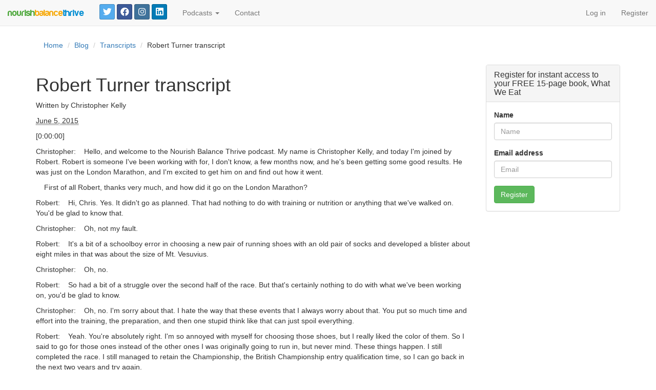

--- FILE ---
content_type: text/html; charset=utf-8
request_url: https://nourishbalancethrive.com/blog/2015/06/05/robert-turner-transcript/
body_size: 25375
content:
<!DOCTYPE html>









<html lang="en">
  <head>
    
<link href="https://s3.amazonaws.com/nourishbalancethrive/static/socialite/socialite.css" rel="stylesheet">



<meta property="og:image" content="https://s3.amazonaws.com/nourishbalancethrive/media/uploads/gallery/robert_turner.jpg"/>



    <meta property="og:site_name" content="Nourish Balance Thrive"/>
    <meta charset="utf-8">
    
<title>Robert Turner transcript | Nourish Balance Thrive</title>

    <meta name="viewport" content="width=device-width, initial-scale=1.0">

    <meta charset="utf-8">
    <meta http-equiv="X-UA-Compatible" content="IE=edge"><script type="text/javascript">(window.NREUM||(NREUM={})).init={ajax:{deny_list:["bam.nr-data.net"]},feature_flags:["soft_nav"]};(window.NREUM||(NREUM={})).loader_config={licenseKey:"08a5c52aae",applicationID:"389901968",browserID:"389905454"};;/*! For license information please see nr-loader-rum-1.308.0.min.js.LICENSE.txt */
(()=>{var e,t,r={163:(e,t,r)=>{"use strict";r.d(t,{j:()=>E});var n=r(384),i=r(1741);var a=r(2555);r(860).K7.genericEvents;const s="experimental.resources",o="register",c=e=>{if(!e||"string"!=typeof e)return!1;try{document.createDocumentFragment().querySelector(e)}catch{return!1}return!0};var d=r(2614),u=r(944),l=r(8122);const f="[data-nr-mask]",g=e=>(0,l.a)(e,(()=>{const e={feature_flags:[],experimental:{allow_registered_children:!1,resources:!1},mask_selector:"*",block_selector:"[data-nr-block]",mask_input_options:{color:!1,date:!1,"datetime-local":!1,email:!1,month:!1,number:!1,range:!1,search:!1,tel:!1,text:!1,time:!1,url:!1,week:!1,textarea:!1,select:!1,password:!0}};return{ajax:{deny_list:void 0,block_internal:!0,enabled:!0,autoStart:!0},api:{get allow_registered_children(){return e.feature_flags.includes(o)||e.experimental.allow_registered_children},set allow_registered_children(t){e.experimental.allow_registered_children=t},duplicate_registered_data:!1},browser_consent_mode:{enabled:!1},distributed_tracing:{enabled:void 0,exclude_newrelic_header:void 0,cors_use_newrelic_header:void 0,cors_use_tracecontext_headers:void 0,allowed_origins:void 0},get feature_flags(){return e.feature_flags},set feature_flags(t){e.feature_flags=t},generic_events:{enabled:!0,autoStart:!0},harvest:{interval:30},jserrors:{enabled:!0,autoStart:!0},logging:{enabled:!0,autoStart:!0},metrics:{enabled:!0,autoStart:!0},obfuscate:void 0,page_action:{enabled:!0},page_view_event:{enabled:!0,autoStart:!0},page_view_timing:{enabled:!0,autoStart:!0},performance:{capture_marks:!1,capture_measures:!1,capture_detail:!0,resources:{get enabled(){return e.feature_flags.includes(s)||e.experimental.resources},set enabled(t){e.experimental.resources=t},asset_types:[],first_party_domains:[],ignore_newrelic:!0}},privacy:{cookies_enabled:!0},proxy:{assets:void 0,beacon:void 0},session:{expiresMs:d.wk,inactiveMs:d.BB},session_replay:{autoStart:!0,enabled:!1,preload:!1,sampling_rate:10,error_sampling_rate:100,collect_fonts:!1,inline_images:!1,fix_stylesheets:!0,mask_all_inputs:!0,get mask_text_selector(){return e.mask_selector},set mask_text_selector(t){c(t)?e.mask_selector="".concat(t,",").concat(f):""===t||null===t?e.mask_selector=f:(0,u.R)(5,t)},get block_class(){return"nr-block"},get ignore_class(){return"nr-ignore"},get mask_text_class(){return"nr-mask"},get block_selector(){return e.block_selector},set block_selector(t){c(t)?e.block_selector+=",".concat(t):""!==t&&(0,u.R)(6,t)},get mask_input_options(){return e.mask_input_options},set mask_input_options(t){t&&"object"==typeof t?e.mask_input_options={...t,password:!0}:(0,u.R)(7,t)}},session_trace:{enabled:!0,autoStart:!0},soft_navigations:{enabled:!0,autoStart:!0},spa:{enabled:!0,autoStart:!0},ssl:void 0,user_actions:{enabled:!0,elementAttributes:["id","className","tagName","type"]}}})());var p=r(6154),m=r(9324);let h=0;const v={buildEnv:m.F3,distMethod:m.Xs,version:m.xv,originTime:p.WN},b={consented:!1},y={appMetadata:{},get consented(){return this.session?.state?.consent||b.consented},set consented(e){b.consented=e},customTransaction:void 0,denyList:void 0,disabled:!1,harvester:void 0,isolatedBacklog:!1,isRecording:!1,loaderType:void 0,maxBytes:3e4,obfuscator:void 0,onerror:void 0,ptid:void 0,releaseIds:{},session:void 0,timeKeeper:void 0,registeredEntities:[],jsAttributesMetadata:{bytes:0},get harvestCount(){return++h}},_=e=>{const t=(0,l.a)(e,y),r=Object.keys(v).reduce((e,t)=>(e[t]={value:v[t],writable:!1,configurable:!0,enumerable:!0},e),{});return Object.defineProperties(t,r)};var w=r(5701);const x=e=>{const t=e.startsWith("http");e+="/",r.p=t?e:"https://"+e};var R=r(7836),k=r(3241);const A={accountID:void 0,trustKey:void 0,agentID:void 0,licenseKey:void 0,applicationID:void 0,xpid:void 0},S=e=>(0,l.a)(e,A),T=new Set;function E(e,t={},r,s){let{init:o,info:c,loader_config:d,runtime:u={},exposed:l=!0}=t;if(!c){const e=(0,n.pV)();o=e.init,c=e.info,d=e.loader_config}e.init=g(o||{}),e.loader_config=S(d||{}),c.jsAttributes??={},p.bv&&(c.jsAttributes.isWorker=!0),e.info=(0,a.D)(c);const f=e.init,m=[c.beacon,c.errorBeacon];T.has(e.agentIdentifier)||(f.proxy.assets&&(x(f.proxy.assets),m.push(f.proxy.assets)),f.proxy.beacon&&m.push(f.proxy.beacon),e.beacons=[...m],function(e){const t=(0,n.pV)();Object.getOwnPropertyNames(i.W.prototype).forEach(r=>{const n=i.W.prototype[r];if("function"!=typeof n||"constructor"===n)return;let a=t[r];e[r]&&!1!==e.exposed&&"micro-agent"!==e.runtime?.loaderType&&(t[r]=(...t)=>{const n=e[r](...t);return a?a(...t):n})})}(e),(0,n.US)("activatedFeatures",w.B)),u.denyList=[...f.ajax.deny_list||[],...f.ajax.block_internal?m:[]],u.ptid=e.agentIdentifier,u.loaderType=r,e.runtime=_(u),T.has(e.agentIdentifier)||(e.ee=R.ee.get(e.agentIdentifier),e.exposed=l,(0,k.W)({agentIdentifier:e.agentIdentifier,drained:!!w.B?.[e.agentIdentifier],type:"lifecycle",name:"initialize",feature:void 0,data:e.config})),T.add(e.agentIdentifier)}},384:(e,t,r)=>{"use strict";r.d(t,{NT:()=>s,US:()=>u,Zm:()=>o,bQ:()=>d,dV:()=>c,pV:()=>l});var n=r(6154),i=r(1863),a=r(1910);const s={beacon:"bam.nr-data.net",errorBeacon:"bam.nr-data.net"};function o(){return n.gm.NREUM||(n.gm.NREUM={}),void 0===n.gm.newrelic&&(n.gm.newrelic=n.gm.NREUM),n.gm.NREUM}function c(){let e=o();return e.o||(e.o={ST:n.gm.setTimeout,SI:n.gm.setImmediate||n.gm.setInterval,CT:n.gm.clearTimeout,XHR:n.gm.XMLHttpRequest,REQ:n.gm.Request,EV:n.gm.Event,PR:n.gm.Promise,MO:n.gm.MutationObserver,FETCH:n.gm.fetch,WS:n.gm.WebSocket},(0,a.i)(...Object.values(e.o))),e}function d(e,t){let r=o();r.initializedAgents??={},t.initializedAt={ms:(0,i.t)(),date:new Date},r.initializedAgents[e]=t}function u(e,t){o()[e]=t}function l(){return function(){let e=o();const t=e.info||{};e.info={beacon:s.beacon,errorBeacon:s.errorBeacon,...t}}(),function(){let e=o();const t=e.init||{};e.init={...t}}(),c(),function(){let e=o();const t=e.loader_config||{};e.loader_config={...t}}(),o()}},782:(e,t,r)=>{"use strict";r.d(t,{T:()=>n});const n=r(860).K7.pageViewTiming},860:(e,t,r)=>{"use strict";r.d(t,{$J:()=>u,K7:()=>c,P3:()=>d,XX:()=>i,Yy:()=>o,df:()=>a,qY:()=>n,v4:()=>s});const n="events",i="jserrors",a="browser/blobs",s="rum",o="browser/logs",c={ajax:"ajax",genericEvents:"generic_events",jserrors:i,logging:"logging",metrics:"metrics",pageAction:"page_action",pageViewEvent:"page_view_event",pageViewTiming:"page_view_timing",sessionReplay:"session_replay",sessionTrace:"session_trace",softNav:"soft_navigations",spa:"spa"},d={[c.pageViewEvent]:1,[c.pageViewTiming]:2,[c.metrics]:3,[c.jserrors]:4,[c.spa]:5,[c.ajax]:6,[c.sessionTrace]:7,[c.softNav]:8,[c.sessionReplay]:9,[c.logging]:10,[c.genericEvents]:11},u={[c.pageViewEvent]:s,[c.pageViewTiming]:n,[c.ajax]:n,[c.spa]:n,[c.softNav]:n,[c.metrics]:i,[c.jserrors]:i,[c.sessionTrace]:a,[c.sessionReplay]:a,[c.logging]:o,[c.genericEvents]:"ins"}},944:(e,t,r)=>{"use strict";r.d(t,{R:()=>i});var n=r(3241);function i(e,t){"function"==typeof console.debug&&(console.debug("New Relic Warning: https://github.com/newrelic/newrelic-browser-agent/blob/main/docs/warning-codes.md#".concat(e),t),(0,n.W)({agentIdentifier:null,drained:null,type:"data",name:"warn",feature:"warn",data:{code:e,secondary:t}}))}},1687:(e,t,r)=>{"use strict";r.d(t,{Ak:()=>d,Ze:()=>f,x3:()=>u});var n=r(3241),i=r(7836),a=r(3606),s=r(860),o=r(2646);const c={};function d(e,t){const r={staged:!1,priority:s.P3[t]||0};l(e),c[e].get(t)||c[e].set(t,r)}function u(e,t){e&&c[e]&&(c[e].get(t)&&c[e].delete(t),p(e,t,!1),c[e].size&&g(e))}function l(e){if(!e)throw new Error("agentIdentifier required");c[e]||(c[e]=new Map)}function f(e="",t="feature",r=!1){if(l(e),!e||!c[e].get(t)||r)return p(e,t);c[e].get(t).staged=!0,g(e)}function g(e){const t=Array.from(c[e]);t.every(([e,t])=>t.staged)&&(t.sort((e,t)=>e[1].priority-t[1].priority),t.forEach(([t])=>{c[e].delete(t),p(e,t)}))}function p(e,t,r=!0){const s=e?i.ee.get(e):i.ee,c=a.i.handlers;if(!s.aborted&&s.backlog&&c){if((0,n.W)({agentIdentifier:e,type:"lifecycle",name:"drain",feature:t}),r){const e=s.backlog[t],r=c[t];if(r){for(let t=0;e&&t<e.length;++t)m(e[t],r);Object.entries(r).forEach(([e,t])=>{Object.values(t||{}).forEach(t=>{t[0]?.on&&t[0]?.context()instanceof o.y&&t[0].on(e,t[1])})})}}s.isolatedBacklog||delete c[t],s.backlog[t]=null,s.emit("drain-"+t,[])}}function m(e,t){var r=e[1];Object.values(t[r]||{}).forEach(t=>{var r=e[0];if(t[0]===r){var n=t[1],i=e[3],a=e[2];n.apply(i,a)}})}},1738:(e,t,r)=>{"use strict";r.d(t,{U:()=>g,Y:()=>f});var n=r(3241),i=r(9908),a=r(1863),s=r(944),o=r(5701),c=r(3969),d=r(8362),u=r(860),l=r(4261);function f(e,t,r,a){const f=a||r;!f||f[e]&&f[e]!==d.d.prototype[e]||(f[e]=function(){(0,i.p)(c.xV,["API/"+e+"/called"],void 0,u.K7.metrics,r.ee),(0,n.W)({agentIdentifier:r.agentIdentifier,drained:!!o.B?.[r.agentIdentifier],type:"data",name:"api",feature:l.Pl+e,data:{}});try{return t.apply(this,arguments)}catch(e){(0,s.R)(23,e)}})}function g(e,t,r,n,s){const o=e.info;null===r?delete o.jsAttributes[t]:o.jsAttributes[t]=r,(s||null===r)&&(0,i.p)(l.Pl+n,[(0,a.t)(),t,r],void 0,"session",e.ee)}},1741:(e,t,r)=>{"use strict";r.d(t,{W:()=>a});var n=r(944),i=r(4261);class a{#e(e,...t){if(this[e]!==a.prototype[e])return this[e](...t);(0,n.R)(35,e)}addPageAction(e,t){return this.#e(i.hG,e,t)}register(e){return this.#e(i.eY,e)}recordCustomEvent(e,t){return this.#e(i.fF,e,t)}setPageViewName(e,t){return this.#e(i.Fw,e,t)}setCustomAttribute(e,t,r){return this.#e(i.cD,e,t,r)}noticeError(e,t){return this.#e(i.o5,e,t)}setUserId(e,t=!1){return this.#e(i.Dl,e,t)}setApplicationVersion(e){return this.#e(i.nb,e)}setErrorHandler(e){return this.#e(i.bt,e)}addRelease(e,t){return this.#e(i.k6,e,t)}log(e,t){return this.#e(i.$9,e,t)}start(){return this.#e(i.d3)}finished(e){return this.#e(i.BL,e)}recordReplay(){return this.#e(i.CH)}pauseReplay(){return this.#e(i.Tb)}addToTrace(e){return this.#e(i.U2,e)}setCurrentRouteName(e){return this.#e(i.PA,e)}interaction(e){return this.#e(i.dT,e)}wrapLogger(e,t,r){return this.#e(i.Wb,e,t,r)}measure(e,t){return this.#e(i.V1,e,t)}consent(e){return this.#e(i.Pv,e)}}},1863:(e,t,r)=>{"use strict";function n(){return Math.floor(performance.now())}r.d(t,{t:()=>n})},1910:(e,t,r)=>{"use strict";r.d(t,{i:()=>a});var n=r(944);const i=new Map;function a(...e){return e.every(e=>{if(i.has(e))return i.get(e);const t="function"==typeof e?e.toString():"",r=t.includes("[native code]"),a=t.includes("nrWrapper");return r||a||(0,n.R)(64,e?.name||t),i.set(e,r),r})}},2555:(e,t,r)=>{"use strict";r.d(t,{D:()=>o,f:()=>s});var n=r(384),i=r(8122);const a={beacon:n.NT.beacon,errorBeacon:n.NT.errorBeacon,licenseKey:void 0,applicationID:void 0,sa:void 0,queueTime:void 0,applicationTime:void 0,ttGuid:void 0,user:void 0,account:void 0,product:void 0,extra:void 0,jsAttributes:{},userAttributes:void 0,atts:void 0,transactionName:void 0,tNamePlain:void 0};function s(e){try{return!!e.licenseKey&&!!e.errorBeacon&&!!e.applicationID}catch(e){return!1}}const o=e=>(0,i.a)(e,a)},2614:(e,t,r)=>{"use strict";r.d(t,{BB:()=>s,H3:()=>n,g:()=>d,iL:()=>c,tS:()=>o,uh:()=>i,wk:()=>a});const n="NRBA",i="SESSION",a=144e5,s=18e5,o={STARTED:"session-started",PAUSE:"session-pause",RESET:"session-reset",RESUME:"session-resume",UPDATE:"session-update"},c={SAME_TAB:"same-tab",CROSS_TAB:"cross-tab"},d={OFF:0,FULL:1,ERROR:2}},2646:(e,t,r)=>{"use strict";r.d(t,{y:()=>n});class n{constructor(e){this.contextId=e}}},2843:(e,t,r)=>{"use strict";r.d(t,{G:()=>a,u:()=>i});var n=r(3878);function i(e,t=!1,r,i){(0,n.DD)("visibilitychange",function(){if(t)return void("hidden"===document.visibilityState&&e());e(document.visibilityState)},r,i)}function a(e,t,r){(0,n.sp)("pagehide",e,t,r)}},3241:(e,t,r)=>{"use strict";r.d(t,{W:()=>a});var n=r(6154);const i="newrelic";function a(e={}){try{n.gm.dispatchEvent(new CustomEvent(i,{detail:e}))}catch(e){}}},3606:(e,t,r)=>{"use strict";r.d(t,{i:()=>a});var n=r(9908);a.on=s;var i=a.handlers={};function a(e,t,r,a){s(a||n.d,i,e,t,r)}function s(e,t,r,i,a){a||(a="feature"),e||(e=n.d);var s=t[a]=t[a]||{};(s[r]=s[r]||[]).push([e,i])}},3878:(e,t,r)=>{"use strict";function n(e,t){return{capture:e,passive:!1,signal:t}}function i(e,t,r=!1,i){window.addEventListener(e,t,n(r,i))}function a(e,t,r=!1,i){document.addEventListener(e,t,n(r,i))}r.d(t,{DD:()=>a,jT:()=>n,sp:()=>i})},3969:(e,t,r)=>{"use strict";r.d(t,{TZ:()=>n,XG:()=>o,rs:()=>i,xV:()=>s,z_:()=>a});const n=r(860).K7.metrics,i="sm",a="cm",s="storeSupportabilityMetrics",o="storeEventMetrics"},4234:(e,t,r)=>{"use strict";r.d(t,{W:()=>a});var n=r(7836),i=r(1687);class a{constructor(e,t){this.agentIdentifier=e,this.ee=n.ee.get(e),this.featureName=t,this.blocked=!1}deregisterDrain(){(0,i.x3)(this.agentIdentifier,this.featureName)}}},4261:(e,t,r)=>{"use strict";r.d(t,{$9:()=>d,BL:()=>o,CH:()=>g,Dl:()=>_,Fw:()=>y,PA:()=>h,Pl:()=>n,Pv:()=>k,Tb:()=>l,U2:()=>a,V1:()=>R,Wb:()=>x,bt:()=>b,cD:()=>v,d3:()=>w,dT:()=>c,eY:()=>p,fF:()=>f,hG:()=>i,k6:()=>s,nb:()=>m,o5:()=>u});const n="api-",i="addPageAction",a="addToTrace",s="addRelease",o="finished",c="interaction",d="log",u="noticeError",l="pauseReplay",f="recordCustomEvent",g="recordReplay",p="register",m="setApplicationVersion",h="setCurrentRouteName",v="setCustomAttribute",b="setErrorHandler",y="setPageViewName",_="setUserId",w="start",x="wrapLogger",R="measure",k="consent"},5289:(e,t,r)=>{"use strict";r.d(t,{GG:()=>s,Qr:()=>c,sB:()=>o});var n=r(3878),i=r(6389);function a(){return"undefined"==typeof document||"complete"===document.readyState}function s(e,t){if(a())return e();const r=(0,i.J)(e),s=setInterval(()=>{a()&&(clearInterval(s),r())},500);(0,n.sp)("load",r,t)}function o(e){if(a())return e();(0,n.DD)("DOMContentLoaded",e)}function c(e){if(a())return e();(0,n.sp)("popstate",e)}},5607:(e,t,r)=>{"use strict";r.d(t,{W:()=>n});const n=(0,r(9566).bz)()},5701:(e,t,r)=>{"use strict";r.d(t,{B:()=>a,t:()=>s});var n=r(3241);const i=new Set,a={};function s(e,t){const r=t.agentIdentifier;a[r]??={},e&&"object"==typeof e&&(i.has(r)||(t.ee.emit("rumresp",[e]),a[r]=e,i.add(r),(0,n.W)({agentIdentifier:r,loaded:!0,drained:!0,type:"lifecycle",name:"load",feature:void 0,data:e})))}},6154:(e,t,r)=>{"use strict";r.d(t,{OF:()=>c,RI:()=>i,WN:()=>u,bv:()=>a,eN:()=>l,gm:()=>s,mw:()=>o,sb:()=>d});var n=r(1863);const i="undefined"!=typeof window&&!!window.document,a="undefined"!=typeof WorkerGlobalScope&&("undefined"!=typeof self&&self instanceof WorkerGlobalScope&&self.navigator instanceof WorkerNavigator||"undefined"!=typeof globalThis&&globalThis instanceof WorkerGlobalScope&&globalThis.navigator instanceof WorkerNavigator),s=i?window:"undefined"!=typeof WorkerGlobalScope&&("undefined"!=typeof self&&self instanceof WorkerGlobalScope&&self||"undefined"!=typeof globalThis&&globalThis instanceof WorkerGlobalScope&&globalThis),o=Boolean("hidden"===s?.document?.visibilityState),c=/iPad|iPhone|iPod/.test(s.navigator?.userAgent),d=c&&"undefined"==typeof SharedWorker,u=((()=>{const e=s.navigator?.userAgent?.match(/Firefox[/\s](\d+\.\d+)/);Array.isArray(e)&&e.length>=2&&e[1]})(),Date.now()-(0,n.t)()),l=()=>"undefined"!=typeof PerformanceNavigationTiming&&s?.performance?.getEntriesByType("navigation")?.[0]?.responseStart},6389:(e,t,r)=>{"use strict";function n(e,t=500,r={}){const n=r?.leading||!1;let i;return(...r)=>{n&&void 0===i&&(e.apply(this,r),i=setTimeout(()=>{i=clearTimeout(i)},t)),n||(clearTimeout(i),i=setTimeout(()=>{e.apply(this,r)},t))}}function i(e){let t=!1;return(...r)=>{t||(t=!0,e.apply(this,r))}}r.d(t,{J:()=>i,s:()=>n})},6630:(e,t,r)=>{"use strict";r.d(t,{T:()=>n});const n=r(860).K7.pageViewEvent},7699:(e,t,r)=>{"use strict";r.d(t,{It:()=>a,KC:()=>o,No:()=>i,qh:()=>s});var n=r(860);const i=16e3,a=1e6,s="SESSION_ERROR",o={[n.K7.logging]:!0,[n.K7.genericEvents]:!1,[n.K7.jserrors]:!1,[n.K7.ajax]:!1}},7836:(e,t,r)=>{"use strict";r.d(t,{P:()=>o,ee:()=>c});var n=r(384),i=r(8990),a=r(2646),s=r(5607);const o="nr@context:".concat(s.W),c=function e(t,r){var n={},s={},u={},l=!1;try{l=16===r.length&&d.initializedAgents?.[r]?.runtime.isolatedBacklog}catch(e){}var f={on:p,addEventListener:p,removeEventListener:function(e,t){var r=n[e];if(!r)return;for(var i=0;i<r.length;i++)r[i]===t&&r.splice(i,1)},emit:function(e,r,n,i,a){!1!==a&&(a=!0);if(c.aborted&&!i)return;t&&a&&t.emit(e,r,n);var o=g(n);m(e).forEach(e=>{e.apply(o,r)});var d=v()[s[e]];d&&d.push([f,e,r,o]);return o},get:h,listeners:m,context:g,buffer:function(e,t){const r=v();if(t=t||"feature",f.aborted)return;Object.entries(e||{}).forEach(([e,n])=>{s[n]=t,t in r||(r[t]=[])})},abort:function(){f._aborted=!0,Object.keys(f.backlog).forEach(e=>{delete f.backlog[e]})},isBuffering:function(e){return!!v()[s[e]]},debugId:r,backlog:l?{}:t&&"object"==typeof t.backlog?t.backlog:{},isolatedBacklog:l};return Object.defineProperty(f,"aborted",{get:()=>{let e=f._aborted||!1;return e||(t&&(e=t.aborted),e)}}),f;function g(e){return e&&e instanceof a.y?e:e?(0,i.I)(e,o,()=>new a.y(o)):new a.y(o)}function p(e,t){n[e]=m(e).concat(t)}function m(e){return n[e]||[]}function h(t){return u[t]=u[t]||e(f,t)}function v(){return f.backlog}}(void 0,"globalEE"),d=(0,n.Zm)();d.ee||(d.ee=c)},8122:(e,t,r)=>{"use strict";r.d(t,{a:()=>i});var n=r(944);function i(e,t){try{if(!e||"object"!=typeof e)return(0,n.R)(3);if(!t||"object"!=typeof t)return(0,n.R)(4);const r=Object.create(Object.getPrototypeOf(t),Object.getOwnPropertyDescriptors(t)),a=0===Object.keys(r).length?e:r;for(let s in a)if(void 0!==e[s])try{if(null===e[s]){r[s]=null;continue}Array.isArray(e[s])&&Array.isArray(t[s])?r[s]=Array.from(new Set([...e[s],...t[s]])):"object"==typeof e[s]&&"object"==typeof t[s]?r[s]=i(e[s],t[s]):r[s]=e[s]}catch(e){r[s]||(0,n.R)(1,e)}return r}catch(e){(0,n.R)(2,e)}}},8362:(e,t,r)=>{"use strict";r.d(t,{d:()=>a});var n=r(9566),i=r(1741);class a extends i.W{agentIdentifier=(0,n.LA)(16)}},8374:(e,t,r)=>{r.nc=(()=>{try{return document?.currentScript?.nonce}catch(e){}return""})()},8990:(e,t,r)=>{"use strict";r.d(t,{I:()=>i});var n=Object.prototype.hasOwnProperty;function i(e,t,r){if(n.call(e,t))return e[t];var i=r();if(Object.defineProperty&&Object.keys)try{return Object.defineProperty(e,t,{value:i,writable:!0,enumerable:!1}),i}catch(e){}return e[t]=i,i}},9324:(e,t,r)=>{"use strict";r.d(t,{F3:()=>i,Xs:()=>a,xv:()=>n});const n="1.308.0",i="PROD",a="CDN"},9566:(e,t,r)=>{"use strict";r.d(t,{LA:()=>o,bz:()=>s});var n=r(6154);const i="xxxxxxxx-xxxx-4xxx-yxxx-xxxxxxxxxxxx";function a(e,t){return e?15&e[t]:16*Math.random()|0}function s(){const e=n.gm?.crypto||n.gm?.msCrypto;let t,r=0;return e&&e.getRandomValues&&(t=e.getRandomValues(new Uint8Array(30))),i.split("").map(e=>"x"===e?a(t,r++).toString(16):"y"===e?(3&a()|8).toString(16):e).join("")}function o(e){const t=n.gm?.crypto||n.gm?.msCrypto;let r,i=0;t&&t.getRandomValues&&(r=t.getRandomValues(new Uint8Array(e)));const s=[];for(var o=0;o<e;o++)s.push(a(r,i++).toString(16));return s.join("")}},9908:(e,t,r)=>{"use strict";r.d(t,{d:()=>n,p:()=>i});var n=r(7836).ee.get("handle");function i(e,t,r,i,a){a?(a.buffer([e],i),a.emit(e,t,r)):(n.buffer([e],i),n.emit(e,t,r))}}},n={};function i(e){var t=n[e];if(void 0!==t)return t.exports;var a=n[e]={exports:{}};return r[e](a,a.exports,i),a.exports}i.m=r,i.d=(e,t)=>{for(var r in t)i.o(t,r)&&!i.o(e,r)&&Object.defineProperty(e,r,{enumerable:!0,get:t[r]})},i.f={},i.e=e=>Promise.all(Object.keys(i.f).reduce((t,r)=>(i.f[r](e,t),t),[])),i.u=e=>"nr-rum-1.308.0.min.js",i.o=(e,t)=>Object.prototype.hasOwnProperty.call(e,t),e={},t="NRBA-1.308.0.PROD:",i.l=(r,n,a,s)=>{if(e[r])e[r].push(n);else{var o,c;if(void 0!==a)for(var d=document.getElementsByTagName("script"),u=0;u<d.length;u++){var l=d[u];if(l.getAttribute("src")==r||l.getAttribute("data-webpack")==t+a){o=l;break}}if(!o){c=!0;var f={296:"sha512-+MIMDsOcckGXa1EdWHqFNv7P+JUkd5kQwCBr3KE6uCvnsBNUrdSt4a/3/L4j4TxtnaMNjHpza2/erNQbpacJQA=="};(o=document.createElement("script")).charset="utf-8",i.nc&&o.setAttribute("nonce",i.nc),o.setAttribute("data-webpack",t+a),o.src=r,0!==o.src.indexOf(window.location.origin+"/")&&(o.crossOrigin="anonymous"),f[s]&&(o.integrity=f[s])}e[r]=[n];var g=(t,n)=>{o.onerror=o.onload=null,clearTimeout(p);var i=e[r];if(delete e[r],o.parentNode&&o.parentNode.removeChild(o),i&&i.forEach(e=>e(n)),t)return t(n)},p=setTimeout(g.bind(null,void 0,{type:"timeout",target:o}),12e4);o.onerror=g.bind(null,o.onerror),o.onload=g.bind(null,o.onload),c&&document.head.appendChild(o)}},i.r=e=>{"undefined"!=typeof Symbol&&Symbol.toStringTag&&Object.defineProperty(e,Symbol.toStringTag,{value:"Module"}),Object.defineProperty(e,"__esModule",{value:!0})},i.p="https://js-agent.newrelic.com/",(()=>{var e={374:0,840:0};i.f.j=(t,r)=>{var n=i.o(e,t)?e[t]:void 0;if(0!==n)if(n)r.push(n[2]);else{var a=new Promise((r,i)=>n=e[t]=[r,i]);r.push(n[2]=a);var s=i.p+i.u(t),o=new Error;i.l(s,r=>{if(i.o(e,t)&&(0!==(n=e[t])&&(e[t]=void 0),n)){var a=r&&("load"===r.type?"missing":r.type),s=r&&r.target&&r.target.src;o.message="Loading chunk "+t+" failed: ("+a+": "+s+")",o.name="ChunkLoadError",o.type=a,o.request=s,n[1](o)}},"chunk-"+t,t)}};var t=(t,r)=>{var n,a,[s,o,c]=r,d=0;if(s.some(t=>0!==e[t])){for(n in o)i.o(o,n)&&(i.m[n]=o[n]);if(c)c(i)}for(t&&t(r);d<s.length;d++)a=s[d],i.o(e,a)&&e[a]&&e[a][0](),e[a]=0},r=self["webpackChunk:NRBA-1.308.0.PROD"]=self["webpackChunk:NRBA-1.308.0.PROD"]||[];r.forEach(t.bind(null,0)),r.push=t.bind(null,r.push.bind(r))})(),(()=>{"use strict";i(8374);var e=i(8362),t=i(860);const r=Object.values(t.K7);var n=i(163);var a=i(9908),s=i(1863),o=i(4261),c=i(1738);var d=i(1687),u=i(4234),l=i(5289),f=i(6154),g=i(944),p=i(384);const m=e=>f.RI&&!0===e?.privacy.cookies_enabled;function h(e){return!!(0,p.dV)().o.MO&&m(e)&&!0===e?.session_trace.enabled}var v=i(6389),b=i(7699);class y extends u.W{constructor(e,t){super(e.agentIdentifier,t),this.agentRef=e,this.abortHandler=void 0,this.featAggregate=void 0,this.loadedSuccessfully=void 0,this.onAggregateImported=new Promise(e=>{this.loadedSuccessfully=e}),this.deferred=Promise.resolve(),!1===e.init[this.featureName].autoStart?this.deferred=new Promise((t,r)=>{this.ee.on("manual-start-all",(0,v.J)(()=>{(0,d.Ak)(e.agentIdentifier,this.featureName),t()}))}):(0,d.Ak)(e.agentIdentifier,t)}importAggregator(e,t,r={}){if(this.featAggregate)return;const n=async()=>{let n;await this.deferred;try{if(m(e.init)){const{setupAgentSession:t}=await i.e(296).then(i.bind(i,3305));n=t(e)}}catch(e){(0,g.R)(20,e),this.ee.emit("internal-error",[e]),(0,a.p)(b.qh,[e],void 0,this.featureName,this.ee)}try{if(!this.#t(this.featureName,n,e.init))return(0,d.Ze)(this.agentIdentifier,this.featureName),void this.loadedSuccessfully(!1);const{Aggregate:i}=await t();this.featAggregate=new i(e,r),e.runtime.harvester.initializedAggregates.push(this.featAggregate),this.loadedSuccessfully(!0)}catch(e){(0,g.R)(34,e),this.abortHandler?.(),(0,d.Ze)(this.agentIdentifier,this.featureName,!0),this.loadedSuccessfully(!1),this.ee&&this.ee.abort()}};f.RI?(0,l.GG)(()=>n(),!0):n()}#t(e,r,n){if(this.blocked)return!1;switch(e){case t.K7.sessionReplay:return h(n)&&!!r;case t.K7.sessionTrace:return!!r;default:return!0}}}var _=i(6630),w=i(2614),x=i(3241);class R extends y{static featureName=_.T;constructor(e){var t;super(e,_.T),this.setupInspectionEvents(e.agentIdentifier),t=e,(0,c.Y)(o.Fw,function(e,r){"string"==typeof e&&("/"!==e.charAt(0)&&(e="/"+e),t.runtime.customTransaction=(r||"http://custom.transaction")+e,(0,a.p)(o.Pl+o.Fw,[(0,s.t)()],void 0,void 0,t.ee))},t),this.importAggregator(e,()=>i.e(296).then(i.bind(i,3943)))}setupInspectionEvents(e){const t=(t,r)=>{t&&(0,x.W)({agentIdentifier:e,timeStamp:t.timeStamp,loaded:"complete"===t.target.readyState,type:"window",name:r,data:t.target.location+""})};(0,l.sB)(e=>{t(e,"DOMContentLoaded")}),(0,l.GG)(e=>{t(e,"load")}),(0,l.Qr)(e=>{t(e,"navigate")}),this.ee.on(w.tS.UPDATE,(t,r)=>{(0,x.W)({agentIdentifier:e,type:"lifecycle",name:"session",data:r})})}}class k extends e.d{constructor(e){var t;(super(),f.gm)?(this.features={},(0,p.bQ)(this.agentIdentifier,this),this.desiredFeatures=new Set(e.features||[]),this.desiredFeatures.add(R),(0,n.j)(this,e,e.loaderType||"agent"),t=this,(0,c.Y)(o.cD,function(e,r,n=!1){if("string"==typeof e){if(["string","number","boolean"].includes(typeof r)||null===r)return(0,c.U)(t,e,r,o.cD,n);(0,g.R)(40,typeof r)}else(0,g.R)(39,typeof e)},t),function(e){(0,c.Y)(o.Dl,function(t,r=!1){if("string"!=typeof t&&null!==t)return void(0,g.R)(41,typeof t);const n=e.info.jsAttributes["enduser.id"];r&&null!=n&&n!==t?(0,a.p)(o.Pl+"setUserIdAndResetSession",[t],void 0,"session",e.ee):(0,c.U)(e,"enduser.id",t,o.Dl,!0)},e)}(this),function(e){(0,c.Y)(o.nb,function(t){if("string"==typeof t||null===t)return(0,c.U)(e,"application.version",t,o.nb,!1);(0,g.R)(42,typeof t)},e)}(this),function(e){(0,c.Y)(o.d3,function(){e.ee.emit("manual-start-all")},e)}(this),function(e){(0,c.Y)(o.Pv,function(t=!0){if("boolean"==typeof t){if((0,a.p)(o.Pl+o.Pv,[t],void 0,"session",e.ee),e.runtime.consented=t,t){const t=e.features.page_view_event;t.onAggregateImported.then(e=>{const r=t.featAggregate;e&&!r.sentRum&&r.sendRum()})}}else(0,g.R)(65,typeof t)},e)}(this),this.run()):(0,g.R)(21)}get config(){return{info:this.info,init:this.init,loader_config:this.loader_config,runtime:this.runtime}}get api(){return this}run(){try{const e=function(e){const t={};return r.forEach(r=>{t[r]=!!e[r]?.enabled}),t}(this.init),n=[...this.desiredFeatures];n.sort((e,r)=>t.P3[e.featureName]-t.P3[r.featureName]),n.forEach(r=>{if(!e[r.featureName]&&r.featureName!==t.K7.pageViewEvent)return;if(r.featureName===t.K7.spa)return void(0,g.R)(67);const n=function(e){switch(e){case t.K7.ajax:return[t.K7.jserrors];case t.K7.sessionTrace:return[t.K7.ajax,t.K7.pageViewEvent];case t.K7.sessionReplay:return[t.K7.sessionTrace];case t.K7.pageViewTiming:return[t.K7.pageViewEvent];default:return[]}}(r.featureName).filter(e=>!(e in this.features));n.length>0&&(0,g.R)(36,{targetFeature:r.featureName,missingDependencies:n}),this.features[r.featureName]=new r(this)})}catch(e){(0,g.R)(22,e);for(const e in this.features)this.features[e].abortHandler?.();const t=(0,p.Zm)();delete t.initializedAgents[this.agentIdentifier]?.features,delete this.sharedAggregator;return t.ee.get(this.agentIdentifier).abort(),!1}}}var A=i(2843),S=i(782);class T extends y{static featureName=S.T;constructor(e){super(e,S.T),f.RI&&((0,A.u)(()=>(0,a.p)("docHidden",[(0,s.t)()],void 0,S.T,this.ee),!0),(0,A.G)(()=>(0,a.p)("winPagehide",[(0,s.t)()],void 0,S.T,this.ee)),this.importAggregator(e,()=>i.e(296).then(i.bind(i,2117))))}}var E=i(3969);class I extends y{static featureName=E.TZ;constructor(e){super(e,E.TZ),f.RI&&document.addEventListener("securitypolicyviolation",e=>{(0,a.p)(E.xV,["Generic/CSPViolation/Detected"],void 0,this.featureName,this.ee)}),this.importAggregator(e,()=>i.e(296).then(i.bind(i,9623)))}}new k({features:[R,T,I],loaderType:"lite"})})()})();</script><script type="text/javascript">window.NREUM||(NREUM={});NREUM.info={"beacon":"bam.nr-data.net","queueTime":3,"licenseKey":"08a5c52aae","agent":"","transactionName":"MQBSbREEWhAAVBZcWwhKdkwNBkAKDllNT10IC1lYTRNdBhZETFBaEhdZXBBfcQ0VRRtxURIEWVVNAlEX","applicationID":"389901968","errorBeacon":"bam.nr-data.net","applicationTime":89}</script>
    <meta name="viewport" content="width=device-width, initial-scale=1">
    <link rel="shortcut icon" href="https://s3.amazonaws.com/nourishbalancethrive/static/ico/favicon.png">

    <!-- Bootstrap core CSS -->
    <link href="https://s3.amazonaws.com/nourishbalancethrive/static/bootstrap-3.3.7-dist/css/bootstrap.min.css" rel="stylesheet">
    <link href="https://s3.amazonaws.com/nourishbalancethrive/static/css/bootstrap-combobox.css" media="screen" rel="stylesheet" type="text/css">
    <link rel="stylesheet" href="https://pro.fontawesome.com/releases/v5.10.2/css/all.css" integrity="sha384-XxNLWSzCxOe/CFcHcAiJAZ7LarLmw3f4975gOO6QkxvULbGGNDoSOTzItGUG++Q+" crossorigin="anonymous">
    <link href="https://s3.amazonaws.com/nourishbalancethrive/static/css/bootstrap-social.css" media="screen" rel="stylesheet" type="text/css">
    <link href="https://s3.amazonaws.com/nourishbalancethrive/static/font/harabarastylesheet.css" rel="stylesheet">
    <style type="text/css">
			.btn {
				white-space: normal;
			}
      body {
        padding-top: 70px;
        padding-bottom: 70px;
      }
      .harabara { font-family: 'harabararegular'; }
      .bigger { font-size: 30px; }
      .nourish { font-family: 'harabararegular';
        color: #4CA73A;
      }
      .balance { font-family: 'harabararegular';
        color: #F7A806;
      }
      .thrive { font-family: 'harabararegular';
        color: #008DD2;
      }
      img {
          display: block;
          height: auto;
          max-width: 100%;
      }
      .breadcrumb {
        background-color: transparent;
      }
			.pd-b-15 {
        padding-bottom: 15px;
      }
    </style>

    <!-- HTML5 shim and Respond.js IE8 support of HTML5 elements and media queries -->
    <!--[if lt IE 9]>
      <script src="https://oss.maxcdn.com/libs/html5shiv/3.7.0/html5shiv.js"></script>
      <script src="https://oss.maxcdn.com/libs/respond.js/1.4.2/respond.min.js"></script>
    <![endif]-->
    <!-- app sumo tools -->
    <script src="//load.sumome.com/" data-sumo-site-id="5fa7c68bf0acb35f8c3871f6d2468315a4a7d3e6a39b9347dbe6cfa78dd66e93" async="async"></script>
  </head>
<!-- NAVBAR
================================================== -->
  <body>
    
    
    
    
    <div class="navbar-wrapper">
      <div class="container">
        <nav class="navbar navbar-default navbar-fixed-top" role="navigation">
          <div class="container-fluid">
            <!-- Brand and toggle get grouped for better mobile display -->
            <div class="navbar-header">
              <button type="button" class="navbar-toggle" data-toggle="collapse" data-target="#bs-example-navbar-collapse-1">
                <span class="sr-only">Toggle navigation</span>
                <span class="icon-bar"></span>
                <span class="icon-bar"></span>
                <span class="icon-bar"></span>
              </button>
              <a class="navbar-brand" href="/"><span class="nourish">nourish</span><span class="balance">balance</span><span class="thrive">thrive</span></a>
            </div>

            <!-- Collect the nav links, forms, and other content for toggling -->
            <div class="collapse navbar-collapse" id="bs-example-navbar-collapse-1">
              <form class="navbar-form navbar-left" role="search">
                
  <a class="btn btn-sm btn-social-icon btn-twitter" href="https://twitter.com/nourishbthrive"><i class="fab fa-twitter"></i></a>

  <a class="btn btn-sm btn-social-icon btn-facebook" href="https://www.facebook.com/nourishbalancethrive"><i class="fab fa-facebook"></i></a>

  <a class="btn btn-sm btn-social-icon btn-instagram" href="https://instagram.com/nourishbalancethrive"><i class="fab fa-instagram"></i></a>

  <a class="btn btn-sm btn-social-icon btn-linkedin" href="https://www.linkedin.com/company/3787919"><i class="fab fa-linkedin"></i></a>



              </form>
              <ul class="nav navbar-nav">
                
                
                <li class="dropdown">
                  <a href="#" class="dropdown-toggle" data-toggle="dropdown">Podcasts <b class="caret"></b></a>
                  <ul class="dropdown-menu">
                    
                    
                    <li><a href="/podcasts/nourish-balance-thrive/">Nourish Balance Thrive</a></li>
                    
                    
                    
                    
                    
                    <li><a href="/podcasts/paleo-baby/">Paleo Baby</a></li>
                    
                    
                  </ul>
                </li>
                
                
                
                <li><a href="mailto:support@nourishbalancethrive.com">Contact</a></li>
              </ul>
              <ul class="nav navbar-nav navbar-right">
                
                
                
                <li><a href="/accounts/secure/login/?next=/blog/2015/06/05/robert-turner-transcript/">Log in</a></li>
                <li><a href="/accounts/register/">Register</a></li>
              
              </ul>
            </div><!-- /.navbar-collapse -->
          </div><!-- /.container -->
        </nav>

      </div>
    </div>

    <!-- Wrap the rest of the page in another container to center all the content. -->
    <div class="container marketing">
    
    

<div class="row">
  <div class="col-lg-12">
    <ol class="breadcrumb">
      <li><a href="/">Home</a></li>
      <li><a href="/blog/">Blog</a></li>
      
      
      <li><a href="/blog/categories/blog/transcripts/">Transcripts</a></li>
      
      <li>Robert Turner transcript</li>
      
    </ol>
  </div>
</div>
<div class="row">
  <div class="col-lg-9">
    <h1>Robert Turner transcript</h1>
    <p>
      
        Written by Christopher Kelly
      
    </p>
    <p>
      <abbr class="published" title="2015-06-05T06:47:43">June 5, 2015</abbr>
    </p>
    <p dir="ltr">[0:00:00]</p>

<p dir="ltr">Christopher:&nbsp;&nbsp; &nbsp;Hello, and welcome to the Nourish Balance Thrive podcast. My name is Christopher Kelly, and today I&#39;m joined by Robert. Robert is someone I&#39;ve been working with for, I don&#39;t know, a few months now, and he&#39;s been getting some good results. He was just on the London Marathon, and I&#39;m excited to get him on and find out how it went.</p>

<p dir="ltr">&nbsp;&nbsp; &nbsp;First of all Robert, thanks very much, and how did it go on the London Marathon?</p>

<p dir="ltr">Robert:&nbsp;&nbsp; &nbsp;Hi, Chris. Yes. It didn&#39;t go as planned. That had nothing to do with training or nutrition or anything that we&#39;ve walked on. You&#39;d be glad to know that.</p>

<p dir="ltr">Christopher:&nbsp;&nbsp; &nbsp;Oh, not my fault.</p>

<p dir="ltr">Robert:&nbsp;&nbsp; &nbsp;It&#39;s a bit of a schoolboy error in choosing a new pair of running shoes with an old pair of socks and developed a blister about eight miles in that was about the size of Mt. Vesuvius.</p>

<p dir="ltr">Christopher:&nbsp;&nbsp; &nbsp;Oh, no.</p>

<p dir="ltr">Robert:&nbsp;&nbsp; &nbsp;So had a bit of a struggle over the second half of the race. But that&#39;s certainly nothing to do with what we&#39;ve been working on, you&#39;d be glad to know.</p>

<p dir="ltr">Christopher:&nbsp;&nbsp; &nbsp;Oh, no. I&#39;m sorry about that. I hate the way that these events that I always worry about that. You put so much time and effort into the training, the preparation, and then one stupid think like that can just spoil everything.</p>

<p dir="ltr">Robert:&nbsp;&nbsp; &nbsp;Yeah. You&#39;re absolutely right. I&#39;m so annoyed with myself for choosing those shoes, but I really liked the color of them. So I said to go for those ones instead of the other ones I was originally going to run in, but never mind. These things happen. I still completed the race. I still managed to retain the Championship, the British Championship entry qualification time, so I can go back in the next two years and try again.</p>

<p dir="ltr">Christopher:&nbsp;&nbsp; &nbsp;Yeah. I should probably tell everyone that you&#39;re super fast, like, two-and-a-half hours fast, which is pretty flipping fast, right?</p>

<p dir="ltr">Robert:&nbsp;&nbsp; &nbsp;Yeah. Last year, I was a little bit faster than now, but I don&#39;t have the natural genes for that, unfortunately.</p>

<p dir="ltr">Christopher:&nbsp;&nbsp; &nbsp;So tell me, what was going on when you first came to me? What was the problem?</p>

<p dir="ltr">Robert:&nbsp;&nbsp; &nbsp;I think there were probably many other problems, to be honest with you. I think they had been going on for a number of years. It wasn&#39;t until I listened to you on the Ben Greenfield podcast which was at the very beginning of my own investigation of what I could do to try and improve things.</p>

<p dir="ltr">&nbsp;&nbsp; &nbsp;The training had gone from 100 miles a week easily, feeling good every day, feeling up for training every day, to basically dreading going out the door and dreading putting on my running shoes. Over five years, my performance has gone wash and wash. I got older obviously, but I was watching my peers get quicker and quicker. I thought, &quot;Something must be wrong here, and I need to investigate it.&quot;</p>

<p dir="ltr">&nbsp;&nbsp; &nbsp;I originally looked at diet. I knew mine wasn&#39;t good. I had some severe gut problems. My wife could testify to that, I&#39;m sure. Several things like bloating, gastro problems while running, severe stomach cramps during the day or while running as well. I think all of these things together just made me think I need to do something. That&#39;s just not how a normal person lives their life.</p>

<p dir="ltr">&nbsp;&nbsp; &nbsp;Those other things been going on as well like tiredness, I suppose, constant tiredness, so all these things together just, yeah, made me think, &quot;I need to go investigate this. Find out what&#39;s going on.&quot; I started looking at diet first. I knew mine wasn&#39;t perfect. It was okay, typical Scottish diet, I suppose, high in processed foods, high in carbohydrates and processed carbohydrates, things like that. But not too bad, I wasn&#39;t eating typical deep-fried Mars bars that you get over here.</p>

<p dir="ltr">Christopher:&nbsp;&nbsp; &nbsp;Does anyone really eat that? I always think this is kind of a joke to make the people in the outside believe that they&#39;re really eating it.</p>

<p dir="ltr">Robert:&nbsp;&nbsp; &nbsp;I think it&#39;s a stereotype, but I have seen chip shops -- I don&#39;t know what you call those in the States but several chip shops that sell them over here. Yeah.</p>

<p dir="ltr">Christopher:&nbsp;&nbsp; &nbsp;They don&#39;t exist, like the traditional British chip shop just doesn&#39;t really exist in the US, I don&#39;t think. You get things like Burger King and those fast food restaurants, but nothing quite like what I think of as a chip shop in the UK. But I always think the Scottish eat a lot of potatoes.</p>

<p dir="ltr">Robert:&nbsp;&nbsp; &nbsp;Yeah. I have to say it still remains my favorite vegetable, starchy vegetable. I don&#39;t eat as many now. I&#39;ve switched from the traditional white ones to more sweet potato, yam. Yeah, sorry.</p>

<p dir="ltr">Christopher:&nbsp;&nbsp; &nbsp;I was going to say, so you figured out some of the testing yourself, right? You had gone ahead and ordered some testing. The one I always start with is the saliva cortisol/DHEA which is almost quite telling. Your results showed what I normally say, although this wasn&#39;t my test, this was one by Geneva Diagnostics, and it showed the characteristic low cortisol and low DHEA. How did you even know of all of these tests?</p>

<p dir="ltr">[0:05:25]</p>

<p dir="ltr">Robert:&nbsp;&nbsp; &nbsp;That&#39;s where listening to podcasts like yours, Ben Greenfield&#39;s and a few others had come in handy because they were all talking about these tests, and I thought, &quot;Can I get these over here in the UK&quot; You can order them and get them done. I looked at them, and I actually thought, &quot;I don&#39;t know what I&#39;m looking at here, whether this is good, bad or indifferent.&quot; That&#39;s essentially when I contacted you and said, &quot;I&#39;ve done these tests, help!&quot;</p>

<p dir="ltr">Christopher:&nbsp;&nbsp; &nbsp;Right, right. What did you change -- I&#39;m just really interested to know what happened. So, I got you to test your blood glucose, was one of the first things I asked for. What did you see?</p>

<p dir="ltr">Robert:&nbsp;&nbsp; &nbsp;Yeah. Well I had bought a small blood glucose monitor from Amazon. I think it cost about &pound;12, $20. Immediately, the readings were all 6 milimols per liter. You&#39;re going to have to convert that to deciliters. I&#39;m not sure what it is. Been 6, 7-something or so, 8. I could not get it under control. I thought, at the time, my diet was okay.</p>

<p dir="ltr">&nbsp;&nbsp; &nbsp;I think you have given me some advice on diet around carbohydrate intake and the fats that I should probably be eating. So I changed that quite dramatically. I wouldn&#39;t say I went fully Paleo or Autoimmune Protocol Paleo or anything like that. I didn&#39;t go to that extreme, but I definitely switched everything to just real food and a leniency towards higher fat content rather than higher protein or higher carbohydrates.</p>

<p dir="ltr">&nbsp;&nbsp; &nbsp;In two weeks, I was starting to see a level that remained around 5. In the mornings it would be under 5 and during the day, after lunches, dinners, things like that, it would maybe jump up to about 5.5 milimols and again, in the evenings, it will drop back down again. But I was quite happy. I monitored that for a day and then weeks, until I was happy that I could almost guess what I was going to eat, what would happen to my blood glucose.</p>

<p dir="ltr">&nbsp;&nbsp; &nbsp;Also at the same time, I don&#39;t know if this is due to changing diet alone or whether everyone&#39;s changing diet and getting onto the supplements that they get onto later, but I found an immediate increase in just energy throughout the day. It was unbelievable.</p>

<p dir="ltr">Christopher:&nbsp;&nbsp; &nbsp;That&#39;s awesome. So you just reduced the amount of carbohydrate, you increased the amount of fat, and then the blood glucose numbers just came into line by themselves.</p>

<p dir="ltr">Robert:&nbsp;&nbsp; &nbsp;Really remarkable, yeah. I was quite surprised by it. Everyone was quite surprised by it.</p>

<p dir="ltr">Christopher:&nbsp;&nbsp; &nbsp;It seems like such an obvious thing. It&#39;s such a cheap meter as well. It&#39;s not like an expensive test or anything. We&#39;re talking about &pound;12. I think it&#39;s about $7 or something here in the US. It shows you how common the problem is, diabetes. I think carbohydrate restriction should be the default approach or the one you try first just because it&#39;s so easy, and it&#39;s so likely to work. That&#39;s fantastic.</p>

<p dir="ltr">Robert:&nbsp;&nbsp; &nbsp;The other thing is where I was even dropping carbohydrates because of the level of training I did. Actually, if I&#39;m honest, I think I&#39;m missing a [0:09:04] [Indiscernible]. But the fact that I can train for longer and recover quicker, a massive change has happened in the last three or four months with my recovery time. I thought, again, I&#39;m getting older. I&#39;m in my 40s now. Recovery time was getting ridiculous. One hard session was three or four days before I was able to train hard again but noticed I recovered the following day. I could train hard every day if my coach allowed me to do that. I told him obviously. But my recovery has such a turnaround, I can&#39;t believe it.</p>

<p dir="ltr">Christopher:&nbsp;&nbsp; &nbsp;That&#39;s awesome. That&#39;s absolutely awesome. Yeah. You&#39;re right. I follow a very low carbohydrate diet in general now. I see carbohydrates as a performance-enhancing drug, so on race day I don&#39;t have a problem with reintroducing them. Of course each event is different. Marathon running is not the same as mountain biking.</p>

<p dir="ltr">[0:10:04]</p>

<p dir="ltr">&nbsp;&nbsp; &nbsp;For me there are small or mini power-ups. I need to get over some rocks or something like that. I have to generate a lot of power quite quickly. I&#39;m sure that I&#39;m using glucose for that rather than fat. So I use supplements like UCAN SuperStarch, well just UCAN SuperStarch actually. The idea is that just kind of fills in the gaps of glucose and tides me over a little bit and gets me through that kind of high power-up with stuff.</p>

<p dir="ltr">&nbsp;&nbsp; &nbsp;I don&#39;t even know, like, with a marathon, maybe the last -- I don&#39;t know, when you start sprinting for the line in a marathon, but surely most of it is just very steady state, right?</p>

<p dir="ltr">Robert:&nbsp;&nbsp; &nbsp;Yeah, I think so, certainly under lactate threshold. Yeah, maybe the last 6 miles would be where you would be relying on more carbohydrate running rather than fat running. Of course I didn&#39;t get to test that out last time. I just had a couple of Honey Bees gels with me that eventually I&#39;ve been asked to take because it was more or less staying under that lactate threshold for the whole duration of the race.</p>

<p dir="ltr">&nbsp;&nbsp; &nbsp;But a really a hard session tomorrow, I&#39;ve got a really hard, hard session tomorrow and quite incidentally I am taking some UCAN with me beforehand, another one of your tips. I&#39;ve been starting to use that when I have a really hard session coming up so that I can try and get that [0:11:39] [Indiscernible].</p>

<p dir="ltr">Christopher:&nbsp;&nbsp; &nbsp;Awesome. Yeah, I know. That&#39;s fantastic. I&#39;m just looking at your results here. Ah, yes, so yours was a really interesting one. So you did the Geneva Diagnostics Organix Comprehensive Profile. That&#39;s a urine test. Even though you&#39;re in the UK, you were able to do this, which I think is pretty cool that you sent the sample in. Probably cost you a small fortune to send it from the -- how much did it cost to send it from the UK to the lab in the US?</p>

<p dir="ltr">Robert:&nbsp;&nbsp; &nbsp;It&#39;s funny actually. There were two tests [0:12:08] [Indiscernible] that time. There was a stool test, the pathogen test, the urine sample one. One of them was free to send to the US. The other one I think cost me about &pound;5 I think.</p>

<p dir="ltr">Christopher:&nbsp;&nbsp; &nbsp;Oh, that&#39;s not bad.</p>

<p dir="ltr">Robert:&nbsp;&nbsp; &nbsp;Not too bad. That&#39;s not too bad at all, no.</p>

<p dir="ltr">Christopher:&nbsp;&nbsp; &nbsp;That&#39;s good. That&#39;s good. What this test does is it measures metabolism. It doesn&#39;t do that directly. It does it indirectly using these things called organic acids, so that&#39;s what appears on the result. When you look at page 2, there&#39;s this blue stripe across. It says, &quot;Summary of Abnormal Findings,&quot; and then it lists these funny-sounding words like cis-Aconitate and Icocitrate and Fumarate and Malate and Hydroxymethylglutarate.</p>

<p dir="ltr">&nbsp;&nbsp; &nbsp;Those are the names of organic acids and when they start to build up in the urine sample, that&#39;s telling you that there&#39;s a problem with the biochemical pathway that they&#39;re associated with. Those organic acids I just read out -- I won&#39;t do it again because I&#39;m not that good pronouncing them -- those are citric acid cycle, or some people have heard of it referred to as the Krebs cycle or maybe the TCA cycle. It&#39;s a biochemical pathway that goes inside the mitochondria of every single cell inside your body, apart from your blood cells and a few others. Actually not all cells have mitochondria, certainly for muscle fibers. It&#39;s the way in which you produce energy.</p>

<p dir="ltr">&nbsp;&nbsp; &nbsp;For your tests, every single one of those organic acids was built up. You can think of this a bit like, if the biochemical pathway was a river then maybe beavers come along and built a dam. So in multiple different points, 1, 2, 3, 4, 5 different points, I see the water is not flowing anymore because of a block. By far, the weakest link in this biochemical process is the donation of electrons to the electron transport chain and moving those electrons along the electron transport chain.</p>

<p dir="ltr">&nbsp;&nbsp; &nbsp;To do that requires this nutrient called CoQ10, Coenzyme Q10. Your body can&#39;t synthesize it endogenously, and some comes a little bit from our diet, not very much. Heart muscle meat is by far the densest source of this nutrient, but there&#39;s almost none in there really. You really have to be producing it internally quite well. So for you, I think -- did you take CoQ10?</p>

<p dir="ltr">Robert:&nbsp;&nbsp; &nbsp;Yes, I have been taking now, how long now, maybe three months. Yeah, three months I&#39;ve been taking a daily supplement maybe around 300 milligrams a day.</p>

<p dir="ltr">Christopher:&nbsp;&nbsp; &nbsp;Okay, that&#39;s a lot of CoQ10. It kind of sucks that this is so expensive because that&#39;s probably, I don&#39;t know, here in the US that&#39;s probably, I don&#39;t know, it&#39;s probably over $100 a month to take that much CoQ10. But, I don&#39;t know, how much does a pair of running shoes cost, right, if that&#39;s what gets you --</p>

<p dir="ltr">[0:15:00]</p>

<p dir="ltr">Robert:&nbsp;&nbsp; &nbsp;Yeah. I&#39;ve been taking -- I&#39;m not entirely sure I&#39;m seeing any results from that side of things yet. That&#39;s maybe one thing we maybe like to talk about on what we&#39;re going to do next maybe because -- I mean, I thought I had a lot of energy. I think it&#39;s starting to recede a little bit now. Certainly in the beginning it was being made for me. Yesterday I was fatigued all the time, the next day I wasn&#39;t.</p>

<p dir="ltr">&nbsp;&nbsp; &nbsp;I&#39;m starting to find that I&#39;m getting a lot of that more, the way I used to be before. That may not be just because, you know, holiday, I took a rest. Training after the marathon then went on holiday. My diet-sleep pattern, stress levels were normal, it seems. So that may be playing a part, certainly I&#39;ve been thinking maybe that&#39;s also something. Back training for two weeks now, energy levels have not been as good as they were prior to the marathon.</p>

<p dir="ltr">Christopher:&nbsp;&nbsp; &nbsp;Okay. Whenever I see a problem like that, a CoQ10 deficiency -- and also on this test, we saw you had an inhibition of epinephrine, norepinephrine. What this means is you&#39;re not turning over adrenaline very fast. This is another sign and symptom of adrenal fatigue, if you like. Whenever I see this kind of pattern, I&#39;m thinking why is this happening? There&#39;s got to be a reason. This isn&#39;t the only cause.</p>

<p dir="ltr">&nbsp;&nbsp; &nbsp;The cool thing about the Organix Profile is it just covers so much ground. There&#39;s a marker on that called D-Arabinitol. D-Arabinitol is a metabolite of the pathogenic yeast species called Candida. When I say very high levels of D-Arabinitol, it means that the person probably has a yeast overgrowth. You don&#39;t really know where it is, but the chances are it&#39;s in their gut.</p>

<p dir="ltr">&nbsp;&nbsp; &nbsp;So that&#39;s when I recommended a program that consisted of two supplements, the oregano oil and the Amazon A-F. A-F stands for anti-fungal. This is just a blend of botanical herbs. Did you do that? Did you notice anything change with your digestion when you did it?</p>

<p dir="ltr">Robert:&nbsp;&nbsp; &nbsp;Not immediately, I have to say. It took some time. That has been another massive change. I don&#39;t think I want to go into too much detail on what those changes are, certainly from a toilet perspective, but it&#39;s such a good move because I no longer have any kind of gut issues, I can honestly say, that bothered me, whereas before, I had daily issues, daily issues with wind, daily issues with bloating, daily issues with runny stools.</p>

<p dir="ltr">&nbsp;&nbsp; &nbsp;The [0:17:48] [Indiscernible] test? I think it&#39;s called the [0:17:51] [Indiscernible] test. I can&#39;t remember the name of it.</p>

<p dir="ltr">Christopher:&nbsp;&nbsp; &nbsp;Yeah, the Scale, I know what you&#39;re talking about.</p>

<p dir="ltr">Robert:&nbsp;&nbsp; &nbsp;Scale, yeah. So I was at the worst possible point prior to the 60-day yeast counts. [0:18:04] [Indiscernible] see if number seven was the last time then I had number 1. It&#39;s been such a turnaround. I&#39;m so happy with that because that was affecting training, affecting my life, to be honest with you. It&#39;s been a real change. It&#39;s excellent.</p>

<p dir="ltr">Christopher:&nbsp;&nbsp; &nbsp;I know, yeah, I know exactly what you&#39;re talking about. It sucks to be limited in your performance not by the rate by which you can consume oxygen or how tight your muscles are but by something else like pain in your stomach, is just -- that is the worst. It really, really sucks.</p>

<p dir="ltr">&nbsp;&nbsp; &nbsp;Here&#39;s the thing about the anti-yeast program. It&#39;s kind of a double-edged sword, in a way. The oregano oil is quite a broad-spectrum anti-microbial. I&#39;ve got no doubt that you would have killed some good bugs that live in your gut, as well as the bad ones. So, the emphasis now should be on reinstalling a healthier population of bugs.</p>

<p dir="ltr">&nbsp;&nbsp; &nbsp;The question always comes up. How did this happen in the first place? Usually over-training is a large part of it. I know that yeast likes to eat sugar, right? It thrives on a carbohydrate substrate. So in reducing your carbohydrate consumption, feasibly, that could help with yeast overgrowth too. I think if you keep that change then I&#39;ve no reason to suspect that it&#39;s going to come back.</p>

<p dir="ltr">Robert:&nbsp;&nbsp; &nbsp;Sure. Yeah.</p>

<p dir="ltr">Christopher:&nbsp;&nbsp; &nbsp;As we speak, I&#39;m just updating your health plan. I&#39;ve just put in here three prebiotic powders which I think you should be able to find locally. Those are acacia root, glucomannan and inulin. If you reintroduce those really, really slowly, I&#39;m talking seriously slowly, then I think this is going to do a good job of encouraging the growth of the good bugs, things like Bifidobacteria is one species in particular which I think gets wiped out by oregano oil. So you can reinstall with this program. You should also combine -- have you been taking Prescript-Assist, the probiotic?</p>

<p dir="ltr">[0:20:21]</p>

<p dir="ltr">Robert:&nbsp;&nbsp; &nbsp;Yes, one a day during the last three or four months now.</p>

<p dir="ltr">Christopher:&nbsp;&nbsp; &nbsp;Okay. Yeah, that&#39;s a really, really good one. I think bifidobacteria is also important. So I put in here -- you have to do a bit of shopping around in the UK to see where you get this. I&#39;m pretty sure the bifidobacteria is a really common one. So I&#39;m going to update Prescript-Assist for -- this product&#39;s called Klaire Labs&#39; Factor 4. I don&#39;t think you&#39;re going to find this exact product in the UK but, like I said, bifidobacteria is quite common one.</p>

<p dir="ltr">&nbsp;&nbsp; &nbsp;I think it&#39;s important to reinstall it. I think in general, with prebiotics, variety is good, so don&#39;t keep taking the same one just because you got good results with it. It&#39;s okay to switch up every now and again. I think that&#39;s going to get better results.</p>

<p dir="ltr">Robert:&nbsp;&nbsp; &nbsp;Are there any green or any natural foods that these can be gained from or does it all have to be supplements?</p>

<p dir="ltr">Christopher:&nbsp;&nbsp; &nbsp;I&#39;m glad you asked because that&#39;s exactly what I was going to say next. No, it doesn&#39;t. It&#39;s almost certainly more important to get these prebiotics or food that the bacteria like to eat, from real food. I think that&#39;s the safest choice always. I might find out in six months time that glucomannan was a really bad idea, but I think it&#39;s very unlikely that I&#39;m going to find out that eating a wide variety of brightly colored vegetables is a bad idea. Everybody has been agreeing on that being a good thing for a very, very long time.</p>

<p dir="ltr">&nbsp;&nbsp; &nbsp;I know that the UK has a fantastic culture of vegetables, and growing, so you shouldn&#39;t have any problem with that. Now, I don&#39;t really know about the Farmer&#39;s Market culture in the UK like I do in the US, but that&#39;s what we do. We go to the Farmer&#39;s Market and then just buy as many different types of vegetables we can possibly find. If you see something you don&#39;t know what it is, just buy it and then do a Google search for it when you get home, and find out how to cook it and just have some variety in that way.</p>

<p dir="ltr">Robert:&nbsp;&nbsp; &nbsp;Yeah, the Farmer&#39;s Market situation over here is probably much the same. I think they are only [0:22:33] [Indiscernible] ten miles of me.</p>

<p dir="ltr">Christopher:&nbsp;&nbsp; &nbsp;Oh, great.</p>

<p dir="ltr">Robert:&nbsp;&nbsp; &nbsp;Saturday mornings, so, yeah.</p>

<p dir="ltr">Christopher:&nbsp;&nbsp; &nbsp;That&#39;s great. Yeah.</p>

<p dir="ltr">Robert:&nbsp;&nbsp; &nbsp;Also, these companies that send out, weekly, organic vegetable boxes, seasonal boxes, so you get the summer fruits and vegetables during the summer, and you get the winter ones, so very local and very specific which is very good of course.</p>

<p dir="ltr">Christopher:&nbsp;&nbsp; &nbsp;That&#39;s perfect. Of course, you add in this element of serendipity by having somebody else choose these things for you. No doubt, you&#39;ll get stuff turn up in the box. You&#39;re like, &quot;What the hell is that?&quot; You&#39;ll have to figure it out. So you could skip it as well. Skip the prebiotic powders completely and see how you get on. I see no problem with that at all.&nbsp;&nbsp; &nbsp;I&#39;ve been talking to Dr. Grace Liu, and she&#39;s been using these powders with great effect. I think this is a good idea but, yeah, certainly the vegetables are more important, I think.</p>

<p dir="ltr">Robert:&nbsp;&nbsp; &nbsp;Yeah. I&#39;ll combine both. I think the supplements are certainly more convenient than the foods.</p>

<p dir="ltr">Christopher:&nbsp;&nbsp; &nbsp;Right. Yeah, I know. I think as an athlete, I&#39;m a big supplement guy obviously. I don&#39;t make any secret about that. I do still take quite a lot of supplements, if I&#39;m honest. I sleep like a baby, and my training&#39;s going really well. That&#39;s worth it to me. I don&#39;t really care. I do the whole food thing as best as I can too but, yeah, if there&#39;s an advantage to be had by taking supplements then I&#39;m going to take it, frankly.</p>

<p dir="ltr">Robert:&nbsp;&nbsp; &nbsp;Absolutely. I&#39;m with you on that.</p>

<p dir="ltr">Christopher:&nbsp;&nbsp; &nbsp;That&#39;s awesome. So, yeah, I should say we never found -- you did the 401H stool test, but that came back clean, didn&#39;t it? There wasn&#39;t anything on it.</p>

<p dir="ltr">Robert:&nbsp;&nbsp; &nbsp;I think so, yes.</p>

<p dir="ltr">Christopher:&nbsp;&nbsp; &nbsp;Yes, right. So I do this test, the stool test, and that looks for parasites. Also, I see a lot of this pathogenic bacterium, H. pylori, and we found nothing. So I think it really was just the yeast.</p>

<p dir="ltr">Robert:&nbsp;&nbsp; &nbsp;Yeah.</p>

<p dir="ltr">Christopher:&nbsp;&nbsp; &nbsp;So tell me about your sleep. How has that been?</p>

<p dir="ltr">Robert:&nbsp;&nbsp; &nbsp;My what? Sorry.</p>

<p dir="ltr">Christopher:&nbsp;&nbsp; &nbsp;Your sleep.</p>

<p dir="ltr">Robert:&nbsp;&nbsp; &nbsp;Much, much better. I would say I&#39;m still nocking arrows every evening but certainly much better. I go to bed about 10:00 in the evening most nights, between 10 and 11, and I wake up around 6:00. I&#39;ve got two young girls, one, four, and one, eight months, so sleep&#39;s been quite tough over the last [0:25:08] [Indiscernible]. But I think, yes, it&#39;s definitely better than it was.</p>

<p dir="ltr">[0:25:13]</p>

<p dir="ltr">&nbsp;&nbsp; &nbsp;I used to be awake at 2:00 in the morning and just getting up and going watching a movie or actually logging onto [0:25:20] [Indiscernible] or doing something like that because I thought I wouldn&#39;t get back to sleep. More and more now, if I wake up at that time, I just nod back off again. I didn&#39;t do that before, so my sleep is far better than it was. There are good days and days of having two to three hours of sleep, now, certainly six hours at least every night, which is great for me.</p>

<p dir="ltr">Christopher:&nbsp;&nbsp; &nbsp;Wow. Yeah. I know. If you&#39;re going to get the best results you could ever get, I&#39;m sure that you&#39;ll have to get that up to eight hours. I&#39;m certain of it. For me it&#39;s been a battle too that I was exactly just as you described, exactly the same. I used to get up and I wouldn&#39;t -- or it actually got to a point where I wouldn&#39;t go to bed because there wasn&#39;t really much point in it. That&#39;s a habit, and it&#39;s difficult to break habits. They&#39;re formed not easily but once they are formed, they&#39;re really solid.</p>

<p dir="ltr">&nbsp;&nbsp; &nbsp;Now, I sleep -- last night I slept nine hours. Eight to ten is pretty typical for me. I really notice it. If I get less than eight hours, I&#39;m a wreck, compared to what I&#39;m used to. It&#39;s only with hindsight that I realized this. You see what I mean? You have to know what good is before you can understand what bad is. Symptoms can be misleading like that.</p>

<p dir="ltr">Robert:&nbsp;&nbsp; &nbsp;Yeah.</p>

<p dir="ltr">Christopher:&nbsp;&nbsp; &nbsp;Do you find -- sorry.</p>

<p dir="ltr">Robert:&nbsp;&nbsp; &nbsp;If you&#39;re living with a baby in the house, it&#39;s plenty difficult.</p>

<p dir="ltr">Christopher:&nbsp;&nbsp; &nbsp;Yeah, I hear you. I&#39;ve got an 18-month old daughter. She sleeps in the same room as us. If she decides that she&#39;s going to be difficult, she&#39;ll be really, really difficult. But for the most part, it&#39;s good. What was I going to say? Did you take 5-HTP at all?</p>

<p dir="ltr">Robert:&nbsp;&nbsp; &nbsp;Yes, I take it still.</p>

<p dir="ltr">Christopher:&nbsp;&nbsp; &nbsp;Okay. And did you find that helped with your sleep?</p>

<p dir="ltr">Robert:&nbsp;&nbsp; &nbsp;I have no idea. I took it maybe an hour before sleep. Yeah, I think it probably has. The problem is I&#39;ve been taking that now since I started this program, and I haven&#39;t not taken it. The supplements, I&#39;ve been almost religiously taking them. I don&#39;t think I&#39;ve missed any three or any one of the supplement for four, five months, no. So that 5-HTP, I have been taking each night and, yeah, it must be helping, maybe along with all the other stress-reduction things also helping.</p>

<p dir="ltr">Christopher: &nbsp;&nbsp; &nbsp;Yeah. So I think now is the time you could experiment with that. I&#39;m a big fan of getting to a place where you&#39;re feeling pretty good and then experimenting with removing some of the things that might have gotten you there. The supplements are a really obvious place to start.</p>

<p dir="ltr">&nbsp;&nbsp; &nbsp;&quot;Is this 5-HTP really helping with my sleep? I&#39;m feeling pretty good. I&#39;ve stopped taking the 5-HTP. Did it make any difference to my sleep or my moods in general?&quot; If it doesn&#39;t, maybe you fixed the problem with the diet and lifestyle stuff. That means that you don&#39;t need the 5-HTP anymore. Or maybe it never did anything in the first place. That&#39;s possible too.</p>

<p dir="ltr">&nbsp;&nbsp; &nbsp;I really like this idea of just, let&#39;s just do everything. I can see all these problems on the lab work, and I know that if I make these changes to my diet and I prioritize sleep, I&#39;m going to get better. Once I&#39;m feeling better then we can mess around with things. Rather than making changes one at a time which just takes too long. You don&#39;t want to be messing around with this thing five years time.</p>

<p dir="ltr">Robert:&nbsp;&nbsp; &nbsp;Absolutely not. It&#39;s a pretty expensive thing as well to be keeping, so I&#39;m quite happy to experiment. Start removing some of the supplements.</p>

<p dir="ltr">Christopher:&nbsp;&nbsp; &nbsp;Yeah, I would do that. Tyrosine is a precursor of dopamine, and 5-HTP is a precursor to serotonin, so you can think of the dopamine as, in the crudest sense, like a gas pedal and the serotonin like a brake. The two of them go together. I wouldn&#39;t take either one of them for a long period of time without the other. You can create imbalances that way because they&#39;re broken down by the same enzyme. So I would cut them both out at the same time.</p>

<p dir="ltr">Robert:&nbsp;&nbsp; &nbsp;Okay.</p>

<p dir="ltr">Christopher:&nbsp;&nbsp; &nbsp;I&#39;ll put a strikethrough on your health plan document here so you know what I&#39;m talking about. But, yeah, just see what happens.</p>

<p dir="ltr">Robert:&nbsp;&nbsp; &nbsp;Okay.</p>

<p dir="ltr">Christopher:&nbsp;&nbsp; &nbsp;Hopefully, nothing.</p>

<p dir="ltr">Robert:&nbsp;&nbsp; &nbsp;Exactly, yeah. That would be good.</p>

<p dir="ltr">Christopher:&nbsp;&nbsp; &nbsp;Yeah. It will be a really interesting experiment. I know this test, the organic acid is quite expensive, certainly, $400, but if you could redo this test, that will be really interesting. The way to do it would be to back off of all the supplements for four days. Don&#39;t take any supplements for four days and then do the tests and then we&#39;ll look at this all bare-naked you, if you know what I mean. I don&#39;t want to see the supplement-assisted version, but I want to see the -- that will give you a really good idea of what supplements you might still need.</p>

<p dir="ltr">[0:30:25]</p>

<p dir="ltr">Robert:&nbsp;&nbsp; &nbsp;Yeah. I&#39;m thinking that&#39;s probably the way to go. Yeah.</p>

<p dir="ltr">Christopher:&nbsp;&nbsp; &nbsp;Excellent. Well I&#39;m really delighted to hear this. Thank you so much for coming on and recording this with me. I&#39;m really delighted about that. It&#39;s so fulfilling, this work, compared to what I used to do. I used to sit and program a computer at a desk all day long. No one really cared what I did really. This is really fun in comparison.</p>

<p dir="ltr">Robert:&nbsp;&nbsp; &nbsp;It&#39;s been much help. I&#39;m quite enjoying the act of self-discovery as well. I&#39;m a computer programmer by trade.</p>

<p dir="ltr">Christopher:&nbsp;&nbsp; &nbsp;Oh, of course.</p>

<p dir="ltr">Robert:&nbsp;&nbsp; &nbsp;So these kinds of things go together. &quot;Something&#39;s wrong. Okay, what&#39;s causing it? This root cause analysis as it&#39;s called in my line of work. It&#39;s been very interesting.</p>

<p dir="ltr">Christopher:&nbsp;&nbsp; &nbsp;Our way of thinking is similar in a way. In Computer Science you call it debugging. Certainly when you&#39;re doing an engineering-type support, usually you know that something has changed. If this worked yesterday and now it doesn&#39;t work, your job is to figure out what it was -- what changed, broke this thing. Sometimes that line of thinking works quite well for solving a problem here with your health stuff too.</p>

<p dir="ltr">Robert:&nbsp;&nbsp; &nbsp;Yeah, absolutely.</p>

<p dir="ltr">Christopher:&nbsp;&nbsp; &nbsp;Excellent. Well did you have any other questions, Robert?</p>

<p dir="ltr">Robert:&nbsp;&nbsp; &nbsp;No, I don&#39;t think so. It&#39;s good to know we&#39;re on the right path, and it&#39;s good to have a target to go for again. Get the Organix done again, and see where we are.</p>

<p dir="ltr">Christopher:&nbsp;&nbsp; &nbsp;You&#39;re up for doing that, are you?</p>

<p dir="ltr">Robert:&nbsp;&nbsp; &nbsp;Yes, absolutely. I think I&#39;d like to know where I&#39;ve come in the last four, five months, and what we still need to do, absolutely.</p>

<p dir="ltr">Christopher:&nbsp;&nbsp; &nbsp;Excellent.</p>

<p dir="ltr">Robert:&nbsp;&nbsp; &nbsp;I see this as a long-term project.</p>

<p dir="ltr">&nbsp;&nbsp; &nbsp;&nbsp;&nbsp; &nbsp;</p>

<p dir="ltr">Christopher:&nbsp;&nbsp; &nbsp;Yeah. I think it&#39;s something everybody who&#39;s involved in competitive sport should be doing. You&#39;re doing something extraordinary. Running marathons is not normal for humans, I think. Maybe they can do it once a year. But when you&#39;re doing it more often than that then it&#39;s a bit strange. It&#39;s the same with mountain biking as well. What I&#39;m doing is not normal, two hours of exercise every day. Yeah, it makes sense to stay on top of it with a testing.</p>

<p dir="ltr">Robert:&nbsp;&nbsp; &nbsp;Yeah, absolutely.</p>

<p dir="ltr">Christopher:&nbsp;&nbsp; &nbsp;Excellent. Okay, sounds like we&#39;ve got a plan. So you&#39;re going to redo the Organix. You&#39;re going to cut back on some of the supplements, especially the tyrosine and the 5-HTP and then you&#39;re going to find a wide variety of vegetables especially those containing inulin, so anything that looks like an onion or a leek, more variety is better with the vegetables, and then maybe try the prebiotic powders as well. I put all this in your health plan. Oh, and then I put the bifidobacteria probiotic as well which you&#39;ll have to do a little bit of shopping for. So, yeah, it&#39;s all in the plan. &nbsp;</p>

<p dir="ltr">Robert:&nbsp;&nbsp; &nbsp;Excellent.</p>

<p dir="ltr">Christopher:&nbsp;&nbsp; &nbsp;Sounds good. Thank you very much, Robert. I really appreciate your time.</p>

<p dir="ltr">Robert:&nbsp;&nbsp; &nbsp;Thanks very much, Chris. I&#39;ll see you later.</p>

<p dir="ltr">Christopher:&nbsp;&nbsp; &nbsp;Cheers! Bye-bye.</p>

<p dir="ltr">Robert:&nbsp;&nbsp; &nbsp;Bye.</p>

<p dir="ltr">[0:33:29]&nbsp;&nbsp; &nbsp;End of Audio</p>

    <div class="row">
      <div class="col-lg-12">
        
Join the discussion on the NBT forum when you support us on <a href="https://www.patreon.com/nourishbalancethrive">Patreon</a>.

      </div>
    </div>
  </div>
  <div class="col-lg-3">
    <div class="panel panel-default">
      <div class="panel-heading">
        <h3 class="panel-title">Register for instant access to your FREE 15-page book, What We Eat</h3>
      </div>
      <div class="panel-body">
        <form method="post" action="/register_quick/?done=/blog/2015/06/05/robert-turner-transcript/ "><div style='display:none'><input type='hidden' name='csrfmiddlewaretoken' value='Qz0SJS9fEzRgPbn3sMpzPEjZh7h6mKdm' /></div>
          <div class="form-group">
            <label for="name">Name</label>
            <input type="text" class="form-control" id="name" name="name" placeholder="Name">
          </div>
          <div class="form-group">
            <label for="email">Email address</label>
            <input type="email" class="form-control" id="email" name="email" placeholder="Email">
          </div>
          <button type="submit" class="btn btn-success">Register</button>
        </form>
      </div>
    </div>
  </div>
  <div class="col-lg-3">
    


  </div>
</div>
<div class="row">
  <div class="col-lg-12">
 <!-- block content -->
      <!-- FOOTER -->
      
      <hr>
      <div class="row">
        <div class="col-md-8">
          <a href="#">Back to top</a>
        </div>
        <div class="col-md-4">
          <p class="muted pull-right">&copy; 2013-2026 <span class="nourish">nourish</span><span class="balance">balance</span><span class="thrive">thrive</span></p>
        </div>
      </div>
      
    </div><!-- /.container -->


    
      
        
          
<script type="text/javascript">
  var _gaq = _gaq || [];
  _gaq.push(['_setAccount', 'UA-48740124-1']);
  _gaq.push(['_trackPageview']);

  (function() {
    var ga = document.createElement('script'); ga.type = 'text/javascript'; ga.async = true;
    ga.src = ('https:' == document.location.protocol ? 'https://ssl' : 'http://www') + '.google-analytics.com/ga.js';
    var s = document.getElementsByTagName('script')[0]; s.parentNode.insertBefore(ga, s);
  })();
</script>


        
      
    

    <!-- Bootstrap core JavaScript
    ================================================== -->
    <!-- Placed at the end of the document so the pages load faster -->
    <script src="https://ajax.googleapis.com/ajax/libs/jquery/1.11.0/jquery.min.js"></script>
    <script src="https://s3.amazonaws.com/nourishbalancethrive/static/bootstrap-3.3.7-dist/js/bootstrap.min.js"></script>
    <script src="https://s3.amazonaws.com/nourishbalancethrive/static/bootstrap-3.3.7-dist/js/holder.min.js"></script>
    <script src="https://s3.amazonaws.com/nourishbalancethrive/static/js/bootstrap-combobox.js" type="text/javascript"></script>
    <script>
    $(document).ready(function(){
      $('.combobox').combobox();
    });
    </script>
    

  </body>
</html>


--- FILE ---
content_type: text/css
request_url: https://s3.amazonaws.com/nourishbalancethrive/static/socialite/socialite.css
body_size: 1062
content:
.cf:after { visibility: hidden; display: block; font-size: 0; content: " "; clear: both; height: 0; }
* html .cf { zoom: 1; }
*:first-child+html .cf { zoom: 1; }

.vhidden { border: 0; clip: rect(0 0 0 0); height: 1px; margin: -1px; overflow: hidden; padding: 0; position: absolute; width: 1px; }

/*
 * Socialite Look-a-like defaults
 */

.social-buttons { display: block; list-style: none; padding: 0; margin: 20px; }
.social-buttons > li { display: block; margin: 0; padding: 10px; float: left; }
.social-buttons .socialite { display: block; position: relative; background: url('images/social-sprite.png') 0 0 no-repeat; }
.social-buttons .socialite-loaded { background: none !important; }

.social-buttons .twitter-share { width: 55px; height: 65px; background-position: 0 0; }
.social-buttons .googleplus-one { width: 50px; height: 65px; background-position: -75px 0; }
.social-buttons .facebook-like { width: 50px; height: 65px; background-position: -145px 0; }
.social-buttons .linkedin-share { width: 60px; height: 65px; background-position: -215px 0; }


--- FILE ---
content_type: text/css
request_url: https://s3.amazonaws.com/nourishbalancethrive/static/font/harabarastylesheet.css
body_size: 473
content:
/* Generated by Font Squirrel (http://www.fontsquirrel.com) on April 4, 2014 */



@font-face {
    font-family: 'harabararegular';
    src: url('harabara-webfont.eot');
    src: url('harabara-webfont.eot?#iefix') format('embedded-opentype'),
         url('harabara-webfont.woff') format('woff'),
         url('harabara-webfont.ttf') format('truetype'),
         url('harabara-webfont.svg#harabararegular') format('svg');
    font-weight: normal;
    font-style: normal;

}